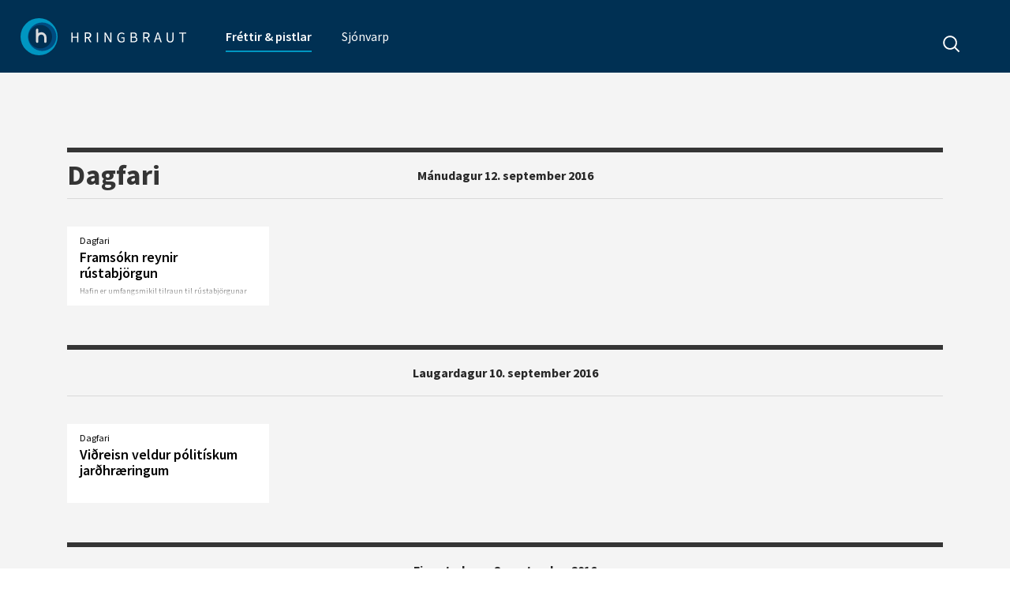

--- FILE ---
content_type: text/html; charset=utf-8
request_url: https://www.hringbraut.is/frettir-pistlar/dagfari/?q=&page=95
body_size: 6087
content:




<!DOCTYPE html>
<html>

<head>
    <meta charset="utf-8" />
    <meta name="viewport" content="width=device-width, initial-scale=1.0, maximum-scale=1.0, user-scalable=0">
    <title>
        Fréttir &amp; pistlar
    </title>
    <link rel="stylesheet" type="text/css" href="//frettabladid.overcastcdn.com/js/dist/hringbraut.1a0c249e1738.css" media="screen, print" />
    <link
        href="https://fonts.googleapis.com/css?family=Source+Sans+Pro:300,300i,400,400i,600,600i,700,700i&display=swap"
        rel="stylesheet">
    <link rel="icon" type="image/png" sizes="32x32" href="//frettabladid.overcastcdn.com/img/hringbraut-favicon.0aceac09e2a2.png">
    
    <meta property="fb:app_id" content="851639838330859" />
    
    

    <link rel="stylesheet" href="//frettabladid.overcastcdn.com/html5vast/html5vast.b852756a5a06.css" type="text/css" />
    <script src="//frettabladid.overcastcdn.com/html5vast/html5vastCF.b06f3d70d4e8.js"></script>

    
    <meta property="og:url"           content="https://www.hringbraut.is/frettir-pistlar/" />
    <meta property="og:type"          content="website" />
    <meta property="og:title"         content="Fréttir &amp; pistlar" />
    <meta property="og:description"   content="" />
    
    <meta property="og:image"         content="https:" >

    <!-- Twitter Card -->
    <meta name="twitter:card" content="summary_large_image" />
    <meta name="twitter:site" content="@hringbraut" />
    <meta name="twitter:creator" content="@hringbraut" />
    <meta name="twitter:title" content="Fréttir &amp; pistlar" />
    <meta name="twitter:description" content="" />
    <meta name="twitter:image" content="https:" />

    

    <script>
      var oc_adzone_queue = [];
      function processZone(banner_object_id){
        oc_adzone_queue.push(banner_object_id);
      }
</script>
<script src='//static.airserve.net/torg-ehf/websites/hringbraut-is/webscript.js'></script>
<script data-overcast='queue' src='//heartbeat.airserve.net/js/airserve/v10/airserve.js?autorenderzone=1'></script>

<!-- Global site tag (gtag.js) - Google Analytics -->
<script async src="https://www.googletagmanager.com/gtag/js?id=UA-60204707-1"></script>
<script>
  window.dataLayer = window.dataLayer || [];
  function gtag(){dataLayer.push(arguments);}
  gtag('js', new Date());

  gtag('config', 'UA-60204707-1');
</script>

<script type="text/javascript" src="//pp.lp4.io/app/5f/c1/1d/5fc11db0588d3e4625368db2.js" async></script>
<script type="text/javascript" src="//log.gallup.is/gallup.js" async></script>

    <script>
        var vast_url = 'https://vast3.airserve.workers.dev?source=torg-ehf/websites/hringbraut-is/vast_zones/manifest_807.json';
    </script>
    <script src="//frettabladid.overcastcdn.com/html5vast/html5vastCF.b06f3d70d4e8.js"></script>
</head>

<body
    class="page-hringbrautnewsindexpage title-frettir-pistlar pageid-72847 hringbraut-page page-categorypage">
     
    <div id='woobox-root'></div>
	<script>
		(function(d, s, id) {
		var js, fjs = d.getElementsByTagName(s)[0];
		if (d.getElementById(id)) return;
		js = d.createElement(s); js.id = id;
		js.src = "https://woobox.com/js/plugins/woo.js";
		fjs.parentNode.insertBefore(js, fjs);
		}(document, 'script', 'woobox-sdk'));
	</script>
    
    <header>
        <nav class="navbar navbar-toggler ">
            <div class="container primary-nav-container d-inline">
                

<div class="nav-ul-container">
    <div class="nav-item color-frettir hringbraut-logo">
        <a class="nav-link" href="/">
            <img src="//frettabladid.overcastcdn.com/img/hringbraut_logo.a65c4b4f3724.svg" class="img-fluid" alt="Hringbraut logo">

        </a>
    </div>
    <div class="blue-container">
        <div class="open-menu-logo">
            <a class="nav-link" href="/">
                <img src="//frettabladid.overcastcdn.com/img/hringbraut.ee0caf829722.svg" class="d-block" width="36" />
                <span style="padding-left: 5px;">Hringbraut</span>
            </a>
        </div>
        <div class="hamburger-container d-block d-md-none">
            <div class="hamburger">
              <span></span>
              <span></span>
              <span></span>
            </div>
        </div>
    </div>
    <ul class="primary-nav d-none d-md-flex">
        
        <li class="nav-item color- active">
            <a class="nav-link" href="/frettir-pistlar">
                
    
                Fréttir &amp; pistlar
                
            </a>
        </li>
        
        <li class="nav-item color-">
            <a class="nav-link" href="/sjonvarp">
                
    
                Sjónvarp
                
            </a>
        </li>
        
        <li class="search">
            <div class="search-container">
                <form action="/search" method="get">
                    <input name="q" type="text" autocomplete="off" class="search-input" id="search" placeholder="Leit" />
                </form>
                <label class="search-label sr-only" for="search"><span>Leit</span></label>
                <?xml version="1.0" encoding="UTF-8"?>
                <svg width="23px" height="23px" viewBox="0 0 23 23" version="1.1" xmlns="http://www.w3.org/2000/svg" xmlns:xlink="http://www.w3.org/1999/xlink">
                    <g id="Header-breyting-minni" stroke="none" stroke-width="1" fill="none" fill-rule="evenodd">
                        <g id="Forsíða" transform="translate(-1815.000000, -38.000000)" fill="#4b4b4b" fill-rule="nonzero">
                            <g id="Group-5" transform="translate(-0.000000, 0.000000)">
                                <g id="Search" transform="translate(1815.000000, 38.000000)">
                                    <path d="M22.26325,20.849 L16.6695,15.25525 C19.5845,11.6325 19.36275,6.30325 16.0015,2.9415 C14.25675,1.19725 11.938,0.23675 9.47125,0.23675 C7.005,0.23675 4.686,1.19725 2.942,2.94125 C1.19725,4.68575 0.237,7.0045 0.237,9.471 C0.237,11.9375 1.1975,14.25675 2.942,16.00075 C4.68625,17.745 7.005,18.7055 9.47125,18.7055 C11.60125,18.7055 13.62025,17.98775 15.2555,16.669 L20.84925,22.26275 L22.26325,20.849 Z M9.47125,16.70575 C7.539,16.70575 5.72225,15.953 4.356,14.5865 C2.98925,13.22 2.23675,11.4035 2.23675,9.471 C2.23675,7.5385 2.98925,5.722 4.356,4.3555 C5.72225,2.989 7.539,2.2365 9.47125,2.2365 C11.40375,2.2365 13.22075,2.989 14.5875,4.3555 C17.40775,7.17625 17.40775,11.766 14.5875,14.5865 C13.22075,15.95325 11.40375,16.70575 9.47125,16.70575 Z"></path>
                                </g>
                            </g>
                        </g>
                    </g>
                </svg>
            </div>
        </li>
    </ul>
    <div class="d-none d-md-block">
        <div class="frettabladid-logo">
            <button id="search-action" class="search-action">
                <form action="/search" method="get">
                    <input name="q" type="text" autocomplete="off" id="search-input-top" />
                </form>
                <img src="//frettabladid.overcastcdn.com/img/search.a3b4ea1c6198.svg" />
            </button>
        </div>
    </div>
</div>
            </div>
        </nav>
    </header>
    <div class="main">
        <section class="background-white">
            
<div class="container">
    <div class="row">
        
        <div class="col-12 news-list">
        
            <div class="row new-day-row">
                <div class="col-12">
                    <div class="new-day-spacer d-flex align-items-center justify-content-center ">
                        
                        <div class="category-name float-left">Dagfari</div>
                        
                        <div class="new-date">Mánudagur <span>12. september 2016</span></div>
                    </div>
                </div>               
                
                <div class="col-lg-3 col-md-4 col-sm-6 col-12">
                    


    
    
    


<div class="article-block single-article clearfix article-12 ">
    
        
        
        <a href="https://www.hringbraut.is/frettir-pistlar/framsokn-reynir-rustabjorgun/" class="img-href">
            
            <div class="img-container">
                <picture>
                    <source srcset="" media="(max-width: 375px)">
                    <source srcset="" media="(max-width: 991px)">
                    <source srcset="" media="(max-width: 1199px)">
                    <source srcset="" media="(min-width: 1200px)">
                    <img src="" class=" " alt="" />
                </picture>
                
                
            </div>
            
        </a>
    
    <div class="article-block-header  ">
        <div class="article-block-kicker">
            
            
                Dagfari
            
        </div>
        <a href="https://www.hringbraut.is/frettir-pistlar/framsokn-reynir-rustabjorgun/">
            <h2 class="article-block-headline">Framsókn reynir rústabjörgun</h2>
        </a>
        
            <div class="excerpt">Hafin er umfangsmikil tilraun til rústabjörgunar hjá Framsóknarflokknum. Eftir átakafund í miðstjórn Framsóknar sem fram fór á Akureyri um helgina er orðið ljóst að flestir forystumenn flokksins gera sér grein fyrir því að flokkurinn verður að losa sig við Sigmund Davíð Gunnlaugsson formann. Takist það ekki verður vígstaða flokksins í komandi kosningum algerlega vonlaus.</div>
        
    </div>
    <div class="article-fade"></div>
</div>
                </div>
                
            </div>
            
            <div class="row new-day-row">
                <div class="col-12">
                    <div class="new-day-spacer d-flex align-items-center justify-content-center ">
                        
                        <div class="new-date">Laugardagur <span>10. september 2016</span></div>
                    </div>
                </div>               
                
                <div class="col-lg-3 col-md-4 col-sm-6 col-12">
                    


    
    
    


<div class="article-block single-article clearfix article-12 ">
    
        
        
        <a href="https://www.hringbraut.is/frettir-pistlar/vidreisn-veldur-politiskum-jardhraeringum/" class="img-href">
            
            <div class="img-container">
                <picture>
                    <source srcset="" media="(max-width: 375px)">
                    <source srcset="" media="(max-width: 991px)">
                    <source srcset="" media="(max-width: 1199px)">
                    <source srcset="" media="(min-width: 1200px)">
                    <img src="" class=" " alt="" />
                </picture>
                
                
            </div>
            
        </a>
    
    <div class="article-block-header  ">
        <div class="article-block-kicker">
            
            
                Dagfari
            
        </div>
        <a href="https://www.hringbraut.is/frettir-pistlar/vidreisn-veldur-politiskum-jardhraeringum/">
            <h2 class="article-block-headline">Viðreisn veldur pólitískum jarðhræringum</h2>
        </a>
        
            <div class="excerpt"></div>
        
    </div>
    <div class="article-fade"></div>
</div>
                </div>
                
            </div>
            
            <div class="row new-day-row">
                <div class="col-12">
                    <div class="new-day-spacer d-flex align-items-center justify-content-center ">
                        
                        <div class="new-date">Fimmtudagur <span>8. september 2016</span></div>
                    </div>
                </div>               
                
                <div class="col-lg-3 col-md-4 col-sm-6 col-12">
                    


    
    
    


<div class="article-block single-article clearfix article-12 ">
    
        
        
        <a href="https://www.hringbraut.is/frettir-pistlar/atlaga-gerd-ad-joni-gunnarssyni-i-kraganum/" class="img-href">
            
            <div class="img-container">
                <picture>
                    <source srcset="" media="(max-width: 375px)">
                    <source srcset="" media="(max-width: 991px)">
                    <source srcset="" media="(max-width: 1199px)">
                    <source srcset="" media="(min-width: 1200px)">
                    <img src="" class=" " alt="" />
                </picture>
                
                
            </div>
            
        </a>
    
    <div class="article-block-header  ">
        <div class="article-block-kicker">
            
            
                Dagfari
            
        </div>
        <a href="https://www.hringbraut.is/frettir-pistlar/atlaga-gerd-ad-joni-gunnarssyni-i-kraganum/">
            <h2 class="article-block-headline">Atlaga gerð að jóni gunnarssyni í kraganum</h2>
        </a>
        
            <div class="excerpt">Hart er tekist á í prófkjöri Sjálfstæðisflokksins í SV-kjördæmi sem fram fer nú um helgina. Vart verður mikils titrings meðal frambjóðenda eftir að ljóst varð að Þorgerður Katrín muni leiða lista Viðreisnar í kjördæminu. Frambjóðendur meta það þannig að Sjálfstæðisflokkurinn hljóti að tapa fylgi og þingsætum í kjördæminu vegna þessa. Því verður baráttan enn grimmari milli þeirra sem taka þátt í prófkjörinu.</div>
        
    </div>
    <div class="article-fade"></div>
</div>
                </div>
                
            </div>
            
            <div class="row new-day-row">
                <div class="col-12">
                    <div class="new-day-spacer d-flex align-items-center justify-content-center ">
                        
                        <div class="new-date">Þriðjudagur <span>6. september 2016</span></div>
                    </div>
                </div>               
                
                <div class="col-lg-3 col-md-4 col-sm-6 col-12">
                    


    
    
    


<div class="article-block single-article clearfix article-12 ">
    
        
        
        <a href="https://www.hringbraut.is/frettir-pistlar/frettin-i-frettinni/" class="img-href">
            
            <div class="img-container">
                <picture>
                    <source srcset="" media="(max-width: 375px)">
                    <source srcset="" media="(max-width: 991px)">
                    <source srcset="" media="(max-width: 1199px)">
                    <source srcset="" media="(min-width: 1200px)">
                    <img src="" class=" " alt="" />
                </picture>
                
                
            </div>
            
        </a>
    
    <div class="article-block-header  ">
        <div class="article-block-kicker">
            
            
                Dagfari
            
        </div>
        <a href="https://www.hringbraut.is/frettir-pistlar/frettin-i-frettinni/">
            <h2 class="article-block-headline">Fréttin í fréttinni</h2>
        </a>
        
            <div class="excerpt"></div>
        
    </div>
    <div class="article-fade"></div>
</div>
                </div>
                
            </div>
            
            <div class="row new-day-row">
                <div class="col-12">
                    <div class="new-day-spacer d-flex align-items-center justify-content-center ">
                        
                        <div class="new-date">Fimmtudagur <span>1. september 2016</span></div>
                    </div>
                </div>               
                
                <div class="col-lg-3 col-md-4 col-sm-6 col-12">
                    


    
    
    


<div class="article-block single-article clearfix article-12 ">
    
        
        
        <a href="https://www.hringbraut.is/frettir-pistlar/litill-spenningur-fyrir-profkjorum-sjalfstaedisflokksins/" class="img-href">
            
            <div class="img-container">
                <picture>
                    <source srcset="" media="(max-width: 375px)">
                    <source srcset="" media="(max-width: 991px)">
                    <source srcset="" media="(max-width: 1199px)">
                    <source srcset="" media="(min-width: 1200px)">
                    <img src="" class=" " alt="" />
                </picture>
                
                
            </div>
            
        </a>
    
    <div class="article-block-header  ">
        <div class="article-block-kicker">
            
            
                Dagfari
            
        </div>
        <a href="https://www.hringbraut.is/frettir-pistlar/litill-spenningur-fyrir-profkjorum-sjalfstaedisflokksins/">
            <h2 class="article-block-headline">Lítill spenningur fyrir prófkjörum sjálfstæðisflokksins</h2>
        </a>
        
            <div class="excerpt"></div>
        
    </div>
    <div class="article-fade"></div>
</div>
                </div>
                
            </div>
            
            <div class="row new-day-row">
                <div class="col-12">
                    <div class="new-day-spacer d-flex align-items-center justify-content-center ">
                        
                        <div class="new-date">Mánudagur <span>29. ágúst 2016</span></div>
                    </div>
                </div>               
                
                <div class="col-lg-3 col-md-4 col-sm-6 col-12">
                    


    
    
    


<div class="article-block single-article clearfix article-12 ">
    
        
        
        <a href="https://www.hringbraut.is/frettir-pistlar/sigridi-andersen-teflt-gegn-gudlaugi-thor/" class="img-href">
            
            <div class="img-container">
                <picture>
                    <source srcset="" media="(max-width: 375px)">
                    <source srcset="" media="(max-width: 991px)">
                    <source srcset="" media="(max-width: 1199px)">
                    <source srcset="" media="(min-width: 1200px)">
                    <img src="" class=" " alt="" />
                </picture>
                
                
            </div>
            
        </a>
    
    <div class="article-block-header  ">
        <div class="article-block-kicker">
            
            
                Dagfari
            
        </div>
        <a href="https://www.hringbraut.is/frettir-pistlar/sigridi-andersen-teflt-gegn-gudlaugi-thor/">
            <h2 class="article-block-headline">Sigríði andersen teflt gegn  guðlaugi þór</h2>
        </a>
        
            <div class="excerpt"></div>
        
    </div>
    <div class="article-fade"></div>
</div>
                </div>
                
            </div>
            
            
<div class="clearfix">
  <div class="pagination-wrapper">
    <ul class="pagination">
      
        <li class="btn btn-secondary"><a href="?q=&page=1"><abbr title="Fyrsta"><<</abbr></a></li>
        <li class="btn btn-secondary"><a href="?q=&page=94"><abbr title="Fyrri"><</abbr></a></li>
      
      
          
      
          
      
          
      
          
      
          
      
          
      
          
      
          
      
          
      
          
      
          
      
          
      
          
      
          
      
          
      
          
      
          
      
          
      
          
      
          
      
          
      
          
      
          
      
          
      
          
      
          
      
          
      
          
      
          
      
          
      
          
      
          
      
          
      
          
      
          
      
          
      
          
      
          
      
          
      
          
      
          
      
          
      
          
      
          
      
          
      
          
      
          
      
          
      
          
      
          
      
          
      
          
      
          
      
          
      
          
      
          
      
          
      
          
      
          
      
          
      
          
      
          
      
          
      
          
      
          
      
          
      
          
      
          
      
          
      
          
      
          
      
          
      
          
      
          
      
          
      
          
      
          
      
          
      
          
      
          
      
          
      
          
      
          
      
          
      
          
      
          
      
          
      
          
      
          
      
          
      
          
      
          
              <li class="pagination-item flex-fill "><a href="?q=&page=92">92</a></li>
          
      
          
              <li class="pagination-item flex-fill "><a href="?q=&page=93">93</a></li>
          
      
          
              <li class="pagination-item flex-fill "><a href="?q=&page=94">94</a></li>
          
      
          
              <li class="pagination-item flex-fill active"><a href="?q=&page=95">95</a></li>
          
      
          
              <li class="pagination-item flex-fill "><a href="?q=&page=96">96</a></li>
          
      
          
              <li class="pagination-item flex-fill "><a href="?q=&page=97">97</a></li>
          
      
          
              <li class="pagination-item flex-fill "><a href="?q=&page=98">98</a></li>
          
      
          
      
          
      
      
        <li class="btn btn-secondary"><a href="?q=&page=96"><abbr title="Næsta">></abbr></a></li>
        <li class="btn btn-secondary"><a href="?q=&page=100"><abbr title="Síðasta">>></abbr></a></li>
      
    </ul>
  </div>
</div>


        </div>
    </div>
</div>

        </section>
    </div>
    <footer>
        <div class="ad1128-container">
            <div class="row ad-row">
                <div class="ad-wrapper ad-pos-abs" >
                    <div class="ad1128-600" style="margin-bottom: 0;">
                        
    <div class="top-ad">
        
    </div>
    
                    </div>
                </div>
            </div>
        </div>
        <div class="footer-content-container">
            <div class="container">
                <div class="row second-row">
                    <div class="col-12 footer-col d-flex">
                        <div class="col-xs-12 col-sm-12 col-md-4 follow">
                            <div>
                                <span>Fylgdu Hringbraut</span>
                                <div class="d-flex social-icons-container">
                                    <div class="social-icons">
                                        <a href='https://www.facebook.com/hringbraut/'
                                            class="btn btn-icon btn-share shareable">
                                            <svg xmlns="http://www.w3.org/2000/svg" viewBox="0 0 42 42">
                                                <defs/>
                                                <path id="fb-circle" fill="#BEBEBE" d="M20.8 41.6C9.6 41.6.4 32.4.4 21.2S9.6.8 20.8.8 41.2 10 41.2 21.2 32 41.6 20.8 41.6zm0-38.7c-10.1 0-18.3 8.2-18.3 18.3s8.2 18.3 18.3 18.3 18.3-8.2 18.3-18.3S30.9 2.9 20.8 2.9z"/>
                                                <path id="svg-fb-icon" d="M25.4 22.4l.5-3.4h-3.3v-2.1c0-1 .3-1.7 1.6-1.7H26v-3c-.3-.1-1.4-.1-2.5-.1-2.5 0-4.2 1.6-4.2 4.5V19h-2.8v3.4h2.8v8.8h3.4v-8.8h2.7z"/>
                                              </svg>
                                        </a>
                                    </div>
                                    <div class="social-icons">
                                        <a href='https://twitter.com/hringbraut'
                                            target="_blank" class="btn btn-icon btn-share shareable">
                                            <svg xmlns="http://www.w3.org/2000/svg" viewBox="0 0 42 41">
                                                <defs/>
                                                <path id="twitter-circle" fill="#BEBEBE" d="M21 40.8C9.8 40.8.6 31.6.6 20.4S9.8 0 21 0s20.4 9.2 20.4 20.4S32.2 40.8 21 40.8zm0-38.7c-10.1 0-18.3 8.2-18.3 18.3S10.9 38.7 21 38.7s18.3-8.2 18.3-18.3S31.1 2.1 21 2.1z"/>
                                                <path id="svg-twitter-icon" d="M26.7 16.3c.6-.4 1.1-1 1.3-1.6-.6.3-1.3.6-2 .7-.6-.6-1.4-1-2.2-1-1.7 0-3.1 1.4-3.1 3 0 .2 0 .5.1.7-2.6-.1-4.9-1.3-6.4-3.1-.3.5-.4 1-.4 1.5 0 1 .6 2 1.4 2.5-.5 0-1-.2-1.4-.4v.1c0 1.5 1.1 2.7 2.5 3-.3.1-.6.1-.8.1-.2 0-.4 0-.6-.1.4 1.2 1.6 2 2.9 2.1-1.1.8-2.4 1.3-3.9 1.3-.2 0-.5 0-.7-.1 1.4.9 3 1.4 4.8 1.4 5.7 0 8.9-4.6 8.9-8.6v-.4c.6-.4 1.1-1 1.6-1.5-.8.1-1.4.3-2 .4z"/>
                                              </svg>
                                        </a>
                                    </div>
                                </div>
                            </div>
                        </div>
                        <div class="col-xs-12 col-sm-3 col-md-2 categories">
                            <div>
                                <span>Flokkar</span>
                                <ul>
                                    <a href="https://hringbraut.frettabladid.is/frettir-pistlar/">
                                        <li>Fréttir og Pistlar</li>
                                    </a>
                                    <a href="https://hringbraut.frettabladid.is/sjonvarp/">
                                        <li>Sjónvarp</li>
                                    </a>
                                </ul>
                            </div>
                        </div>
                        <div class="col-xs-12 col-sm-3 col-md-2 contact">
                            <div>
                                <span>Hringbraut</span>
                                <ul>
                                    <li><a href="/cdn-cgi/l/email-protection#2e5c475a5d5a44415c406e465c4740494c5c4f5b5a00475d" title="Hafðu samband">Hafðu
                                        samband</a></li>
                                </ul>
                            </div>
                        </div>
                        <div class="col-xs-12 col-sm-3 col-md-2 ads">
                            <div>
                                <span>Auglýsingar</span>
                                <ul>
                                    <a href="/auglysingar-hringbraut/">
                                        <li>Hringbraut</li>
                                    </a>
                                </ul>
                            </div>
                        </div>
                        <div class="col-xs-12 col-sm-3 col-md-2 address">
                            <div>
                                <span>Fjölmiðlatorgið ehf.</span>
                            </div>
                        </div>
                    </div>
                </div>
            </div>
        </div>
    </footer>

    <div id="fb-root"></div>
    <script data-cfasync="false" src="/cdn-cgi/scripts/5c5dd728/cloudflare-static/email-decode.min.js"></script><script async defer crossorigin="anonymous"
        src="https://connect.facebook.net/is_IS/sdk.js#xfbml=1&version=v5.0&appId=851639838330859&autoLogAppEvents=1"></script>

    <script src="//frettabladid.overcastcdn.com/js/dist/hringbraut.0b9104628564.js"></script>
    <script src="//frettabladid.overcastcdn.com/js/dist/bundle.0f04420c8a1b.js"></script>
    <script src="//frettabladid.overcastcdn.com/js/hringbraut_main.bd24ebcdb39f.js"></script>

    <script type='text/javascript'>
        (function () {
           /** CONFIGURATION START **/
           var _sf_async_config = window._sf_async_config = (window._sf_async_config || {});
    
           _sf_async_config.uid = 13179;
           _sf_async_config.domain = 'hringbraut.is';
           _sf_async_config.useCanonical = true;
           _sf_async_config.useCanonicalDomain = true;
           _sf_async_config.sections = 'Óflokkað';
           _sf_async_config.authors = '';
           /** CONFIGURATION END **/
           function loadChartbeat() {
               var e = document.createElement('script');
               var n = document.getElementsByTagName('script')[0];
               e.type = 'text/javascript';
               e.async = true;
               e.src = '//static.chartbeat.com/js/chartbeat.js';
               n.parentNode.insertBefore(e, n);
           }
           loadChartbeat();
        })();
   </script>

    
    

    <!-- Begin comScore Tag Iceland 1.0 -->
<script>
var _comscore = _comscore || [];
_comscore.push({ c1: "2", c2: "27123150", ns_vsite : "frettabladid.is", ns_vsection : "hringbraut.is"});
(function() {
var s = document.createElement("script"), el = document.getElementsByTagName("script")[0]; s.async = true;
s.src = (document.location.protocol == "https:" ? "https://sb" : "http://b") + ".scorecardresearch.com/beacon.js";
el.parentNode.insertBefore(s, el);
})();
</script>
<noscript>
<img src="https://sb.scorecardresearch.com/p?c1=2&amp;c2=27123150&amp;cv=2.0&amp;cj=1&amp;ns_vsite=frettabladid.is&amp;ns_vsection=hringbraut.is" />
</noscript>
<!-- End comScore Tag -->

<!-- Heartbeat vefmæling byrjar -->
  <script src="https://heartbeat.airserve.net/js/site/v1/pulse.js"></script>
  <script>trackSiteAction('pageview', 45, 51, [{'tag': 'HRINGBRAUT'}]);</script>
<!-- Heartbeat vefmæling endar -->

<script type="text/javascript" src="//pp.lp4.io/app/5f/c1/1d/5fc11db0588d3e4625368db2.js" async></script>
<script defer src="https://static.cloudflareinsights.com/beacon.min.js/vcd15cbe7772f49c399c6a5babf22c1241717689176015" integrity="sha512-ZpsOmlRQV6y907TI0dKBHq9Md29nnaEIPlkf84rnaERnq6zvWvPUqr2ft8M1aS28oN72PdrCzSjY4U6VaAw1EQ==" data-cf-beacon='{"version":"2024.11.0","token":"465d2dc9911e4beca7d9e310ecb82d2e","r":1,"server_timing":{"name":{"cfCacheStatus":true,"cfEdge":true,"cfExtPri":true,"cfL4":true,"cfOrigin":true,"cfSpeedBrain":true},"location_startswith":null}}' crossorigin="anonymous"></script>
</body>

</html>


--- FILE ---
content_type: application/javascript
request_url: https://frettabladid.overcastcdn.com/js/hringbraut_main.bd24ebcdb39f.js
body_size: 1636
content:
/********** ADDING CLASS TO MOBILE MENU *********/
function toggleMobileMenu(){
    $(".hamburger-container").click(function(){
        $(this).toggleClass('open');
        $('.blue-container').toggleClass('blue-container-open');
        $('.navbar').toggleClass('mobile-menu-open');
        $('.open-menu-logo').toggleClass('showing');
        if ($('.navbar').hasClass('mobile-menu-open')) {
            $("body").css({ overflow: 'hidden' });
            $(".today-dagskra").css({ display: 'none' });
        } else {
            $("body").css({ overflow: '' });
        }
    });
}



/*********** HIDE AND SHOW HEADER ON SCROLL **********/

function checkBigDanAdvertisements() {
    if (window.bigDanChecked) {
        return;
    }
    if($("#big-dan-ad").length > 0 && $("#big-dan-ad").is(":visible")) {
        var $zoneContainer = $("#big-dan-ad").find('[data-zone]');
        if ($zoneContainer.length > 0 && window.zones) {
            var zone_id = $zoneContainer.data('zone')
            if (!zone_id.match('oc-adzone-')) {
                zone_id = zone_id.split("-")[0]
                zone_id = 'oc-adzone-${zone_id}'
            }
            var zoneObj = window.zones[zone_id];
            if (zoneObj) {
                if (window.innerWidth <= zoneObj.breakpoint && zoneObj.fallback_zone_id) {
                    zoneObj = window.zones[zoneObj.fallback_zone_id]
                }
                if (zoneObj.urls.length === 0) {
                    $("#big-dan-ad").css({'display': 'none'})
                } else {
                    window.bigDanChecked = true;
                }
            }
        }
    }
}

function checkTickerAdvertisement(){
    if($(".ticker-ad") && $(".ticker-ad").length > 0) {
        $.each($('.ticker-ad-wrapper'), function(){
            var $zoneContainer = $(this).find('[data-zone]');
            if ($zoneContainer.length > 0 && window.zones) {
                var zone_id = $zoneContainer.data('zone')
                if (!zone_id.match('oc-adzone-')) {
                    zone_id = zone_id.split("-")[0]
                    zone_id = 'oc-adzone-${zone_id}'
                }
                var zoneObj = window.zones[zone_id];
                if (zoneObj) {
                    if (window.innerWidth <= zoneObj.breakpoint && zoneObj.fallback_zone_id) {
                        zoneObj = window.zones[zoneObj.fallback_zone_id]
                    }
                    if (zoneObj.urls.length === 0) {
                        $(this).addClass('d-none');
                    } 
                }
            }
        });
    }
}

function tickerAdPosition() {
    $(window).scroll(function() {
        if($(".ticker-ad") && $(".ticker-ad").length > 0) {
            if($(window).width() > 991) {
                if($('body').hasClass('nav-down')) {
                    if(($('.ticker-ad-wrapper').offset().top - $(window).scrollTop()) < 64) {
                        $('.ticker-ad').addClass("fixed")
                        $('body').addClass('ticker-ad-wrapper-fixed')
                    } else {
                        $('.ticker-ad').removeClass("fixed")
                        $('body').removeClass('ticker-ad-wrapper-fixed')
                    }
                } else {
                    if(($('.ticker-ad-wrapper').offset().top - $(window).scrollTop()) < 1) {
                        $('.ticker-ad').addClass("fixed")
                        $('body').addClass('ticker-ad-wrapper-fixed')
                    } else {
                        $('.ticker-ad').removeClass("fixed")
                        $('body').removeClass('ticker-ad-wrapper-fixed')
                    }
                }
            } else {
                if(($('.ticker-ad-wrapper').offset().top - $(window).scrollTop()) < $('nav.navbar').height() + 2) {
                    $('.ticker-ad').addClass("fixed")
                    $('body').addClass('ticker-ad-wrapper-fixed')
                } else {
                    $('.ticker-ad').removeClass("fixed")
                    $('body').removeClass('ticker-ad-wrapper-fixed')
                }
            }
        }
    })
}

var didScroll;
var lastScrollTop = 0;

$(window).scroll(function (event) {
    checkBigDanAdvertisements();
    if ($(window).outerWidth() < 992) {
        return;
    }
    var st = $(this).scrollTop();
    if (st >= 80 ){
        $(".sidebar-container").removeClass("open-sidebar");
    }

    if (st > lastScrollTop) {
        if (st < 80) {
            $('body').removeClass('nav-up')
            $('nav.navbar').removeClass('nav-up')
            $('nav.navbar').addClass('nav-down')
            $('body').addClass('nav-down')
        } else {
            // Scroll Down
            $('body').removeClass('nav-down')
            $('nav.navbar').removeClass('nav-down')
            $('nav.navbar').addClass('nav-up')
            $('body').addClass('nav-up')
        }
    } else {
        $('body').removeClass('nav-up')
        $('nav.navbar').removeClass('nav-up')
        $('nav.navbar').addClass('nav-down')
        $('body').addClass('nav-down')
    }
    if($(window).scrollTop() > 50) {
        $('body').find('nav.navbar').addClass('small');
    } else {
        $('.small').removeClass('small');
    }
    lastScrollTop = st;
});

/********* ADDING CLASS TO OPEN SIDEBAR *******/
function openSidebar(){
    $(".sidebar-container").click(function(){
        $(this).toggleClass('open-sidebar');
    });
    $('.video-block').click(function(e){
        $('.sidebar-container').removeClass('open-sidebar');
    });
}

function searchfocus() {
    $("#search-action").click(function () {
        $(this).addClass('focus');
        $('#search-input-top').focus();
    })
    $('#search-input-top').focusin(function () {
        $(this).addClass('focus');
    });
    $('#search-input-top').focusout(function () {
        if (!$(this).val()) {
            $("#search-action").removeClass('focus');
        }
    });
}

function relatedArticlesListener() {
    $("#get-related-articles").click(function() {
        var page_id = $(this).data('page-id');
        var offset = parseInt($(this).data('offset'));
        $(this).data('offset', offset + offset);
        $.get("/api/v1/related_news/?page_id="+page_id+"&offset="+offset, function(response){
            $("#related-articles-container").append(response);

        })
    })
}

function getMoreEpisodesListener() {
    $("#get-more-episodes").click(function() {
        var page_id = $(this).data('page-id');
        var offset = parseInt($(this).data('offset'));
        $(this).data('offset', offset + 30);
        $.get("/api/v1/get_old_episodes/?page_id="+page_id+"&offset="+offset, function(response){
            $("#older-episodes-container").append(response);
        })
    })
}


$('#right-button').click(function(event) {
    event.preventDefault();
    var w = window.innerWidth;
    if (w < 768) {
        $('.slider-container-mobile').animate({
            scrollTop: "+=180px"
        });
    } else {
        $('.slider-container-mobile').animate({
            scrollLeft: "+=300px"
        });
    }
  });
  
   $('#left-button').click(function(event) {
    event.preventDefault();
    var w = window.innerWidth;
    if (w < 768) {
        $('.slider-container-mobile').animate({
            scrollTop: "-=180px"
        });
    } else {
        $('.slider-container-mobile').animate({
            scrollLeft: "-=300px"
        });
    }
  });

  $.fn.sharePopup = function (e, intWidth, intHeight, blnResize) {
    // Prevent default anchor event
    e.preventDefault();
    // Set values for window
    intWidth = intWidth || '500';
    intHeight = intHeight || '400';
    strResize = (blnResize ? 'yes' : 'no');
    // Set title and open popup with focus on it
    var strTitle = ((typeof this.attr('title') !== 'undefined') ? this.attr('title') : 'Social Share'),
        strParam = 'width=' + intWidth + ',height=' + intHeight + ',resizable=' + strResize,
        objWindow = window.open(this.attr('href'), strTitle, strParam).focus();
}

$(function(){
    toggleMobileMenu();
    openSidebar();
    searchfocus();
    relatedArticlesListener();
    getMoreEpisodesListener();
    tickerAdPosition()
    checkTickerAdvertisement()
    
    $(".dagskra-dropdown-handler").click(function(){
        $("#dagskra-dropdown-container").toggleClass('toggled');
    });

    $('.sharebuttons a.shareable').on("click", function (e) {
        $(this).sharePopup(e);
    });
})
